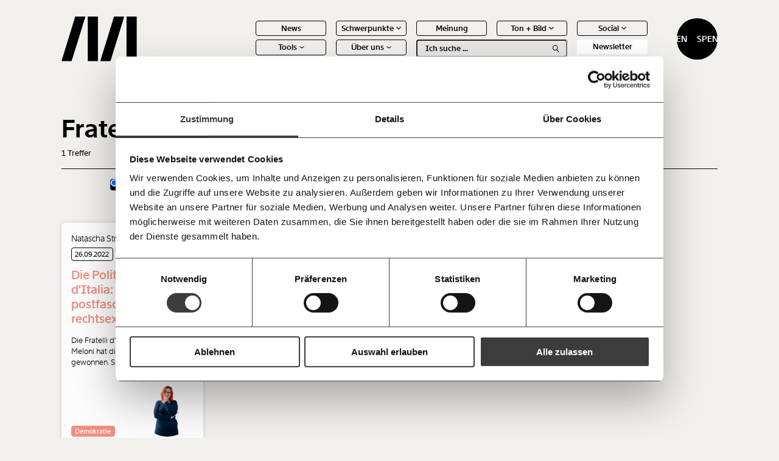

--- FILE ---
content_type: image/svg+xml
request_url: https://www.moment.at/wp-content/themes/mom/assets/img/icons/instagram-white.svg
body_size: 7831
content:
<?xml version="1.0" encoding="UTF-8"?>
<svg id="Ebene_1" data-name="Ebene 1" xmlns="http://www.w3.org/2000/svg" viewBox="0 0 348.63 347.35"><metadata><c2pa:manifest xmlns:c2pa="http://c2pa.org/manifest">[base64]/[base64]/[base64]/CyENH6b6pUKA9NM0I/[base64]/tv/[base64]/tefzBZdWrDYfEPE7mzrBFX7tKpSaxdLJo7cC9SHh2fwAeyefbtU66YaNQQzfOZX02N9KzQbH0/pso4IBizCCAYcwDgYDVR0PAQH/BAQDAgeAMAwGA1UdEwEB/wQCMAAwFgYDVR0lAQH/[base64]/eDzjg4ux8knpF+tANOeQaMxW+xhlWsW9C63kE0V55K+oIDzVD1/RoftknDsZU3UEC4GW5HWL8aNwKenMva4mYo0cTmaojslksTFIYCsXis8KxVul23tGsDYTlF2cyMXOIsaSs1kiLaTyd9GYgUJ+PVNwA2E57IWzfWZEwNaR3/zaL9mVL73XZGfFGL8KPbwby0w755gAZ0TASml2ALN2Qr8PQpAzzlk3lCTBUQLZlMedqIWgN5w/GwielH6UNqRXznUocKW+hir9IPgYHHSBtixzydFH5q/l5qYGYKvxyIHtIY3AgA6Yw4Kts+AdC+MbQANTPDK1MdNocW+9dOJxSqjLr+cyU0Jd7IMKl1Mj/vcx0D/cv2eRcfwEFqzlwluenVez+HBQSZfMx6op5YZDkrWdZttvvR5avngtISdpZBdS7s0XSSW/+dS16DykZ6KRQ54Ol6aA+3husOGKQMffj9NCblKAbGEq3bLhYslskEBgQJ4yOvYIG0i3FvoScrbop2sWsFZSLSZEtnleWeF7MT4O3/[base64]/r2j3EF3+rGSs+QtxnjupRPfDWVtTnKC3r07G1decfBmWNlCnT2exp39mQh0YAe9tEQYncfGpXevA3eZ9drMvohGS0UvJ2R/dhgxndX7RUCyFobjchu0CsX7LeSn3O9TkSZ+8OpWNs5KbFHc02DVzV5huowWR0QKfAcsW6Th+xtVhNef7Xj3OTrCw54qVI1vCwMROpVymWJy71h6aPTnYVVSZwmCZ/oBpHIEPjQ2OAe3VuJyWQmDo4EbP29p7mO1vsgd4iFNmCKseSv6De4z6ic/rnH1pslPJSlRErWHRAKKtzQ87fSqEcazjFKfPKqpZzQmiftkaznTqj1QPgv/[base64]/AgEAMB0GA1UdDgQWBBS6FtltTYUvcyl2mi91jGogj57IbzAfBgNVHSMEGDAWgBTs1+OC0nFdZEzfLmc/[base64]/WwHATANBgkqhkiG9w0BAQsFAAOCAgEAfVmOwJO2b5ipRCIBfmbW2CFC4bAYLhBNE88wU86/GPvHUF3iSyn7cIoNqilp/GnBzx0H6T5gyNgL5Vxb122H+oQgJTQxZ822EpZvxFBMYh0MCIKoFr2pVs8Vc40BIiXOlWk/R3f7cnQU1/+rT4osequFzUNf7WC2qk+RZp4snuCKrOX9jLxkJodskr2dfNBwCnzvqLx1T7pa96kQsl3p/yhUifDVinF2ZdrM8HKjI/rAJ4JErpknG6skHibBt94q6/aesXmZgaNWhqsKRcnfxI2g55j7+6adcq/Ex8HBanHZxhOACcS2n82HhyS7T6NJuXdmkfFynOlLAlKnN36TU6w7HQhJD5TNOXrd/yVjmScsPT9rp/Fmw0HNT7ZAmyEhQNC3EyTN3B14OuSereU0cZLXJmvkOHOrpgFPvT87eK1MrfvElXvtCl8zOYdBeHo46Zzh3SP9HSjTx/no8Zhf+yvYfvJGnXUsHicsJttvFXseGYs2uJPU5vIXmVnKcPA3v5gA3yAWTyf7YGcWoWa63VXAOimGsJigK+2VQbc61RWYMbRiCQ8KvYHZE/6/pNHzV9m8BPqC3jLfBInwAM1dwvnQI38AC+R2AibZ8GV2QqYphwlHK+Z/GqSFD/[base64]/[base64]/[base64]/D4Wvvck4mEZR+QZmTpIn7HX61gbtMFHlJUxkYBctIoAt9TBAFbz9d5Ig2WG0bsH39b6/8USXnIIk4FB6dtBRT1xeEwSDtwOd1YBpXXNBJmRWHXNJZZ85of2tBTesg/kMvTrOJJxYDZ97U416wcvbVomlees+NXUY3/ZB4xH+NsZils7m1bL2v2hSnHiLoqZeUKklbHUmT4ZpjrZCdtuIsWm5j2PPXKr7HKUuCbZSXBAgMBAAWjggGMMIIBiDAMBgNVHRMBAf8EAjAAMA4GA1UdDwEB/[base64]/Gijn6n/JNU9FZm72MP6vc5czrWe9y0T+EawuRvhpD5Edi1TnXkrpe8sMkgSjTGdbY+yGhq8zlCWQeXN1/aWo3L9Xr1uNxY/oVpLn0uWWfnfJ7yR9gKl/yoMfhjydT4t1fXHi/MhfhrWSVRHqX2U31UFGz/e298P2kv+vqhzpIUo1bj+jibtoPLMMQcCOTtKiJOTh4o3VSZpwQDERCzo91NkF+LnZjwYl6fE5USIkg/oCoomXxSPpowybDrcRJ9ilbtJcER48/LGgwzv/c7OYdron4PnEXm1FkOaVj+QRf7OwiNTizonhIzLR5Vfp0QHOWv/bPzvCjPQd+Xr0Q4032WlSxQwostNTAPtoVAU4OCwVH3Ech38emJ00/6fkDCdr7MN8/4n2LSNrMUvaBEZdmLqDCBnO02dbFrmpg3pTc0FqRQ4GL/88pjRNSMy5tU9SoQnSCGYqIsjfL8AzgPEGiXXRgABYc1uXecf4/eayb3K2MPs7hnWTbUKpHHJIwxpdN3vTGdZNWpz9Oxfuo3eELQlkTvACHgqkaXi/FAanHe5PChn6fr1/4cNF8goD0buPApgS3zzwqjRhxrH8ISwPfJn8JqzurMaLDMnnc18tHzUiMtX73jf6oXh7voCxX/[base64]/gyDrmwB6lF4JaSAPomnsbKIZNr2iXaB+fkd85X8eJiNmI7P5O4cVT4Nc1p3zrESqBV4ZUyW8gcZ78QdwoHG8QNd2VNcHnMgSR+XT9Iafsnq9Nfww3Jt9KL3l5ANQ5n1+MJqr48EWNLll942bOL/[base64]/VsTmsmRqBxWDRaqOHz02EJoEDxXJG3ei+UbIIp01XZQvdufm90WxOTuqqan2ZqTPX9K5VdjEh/ovr7xFc5q1dZo+Sa5y4sTVM854/tLU3klOgUKzzSXYPYS3GhBcYJHjwr9xNRHnNX99D6F0g7OijScWfvtjxh13aTv/H0ETvymah4yfDpVdh9cK5YSCPqnuOlsujFAyhYwJXOWDvZZU2EkWVLDhoPx9zp7N4QIDAQABo4IBNDCCATAwEgYDVR0TAQH/BAgwBgEB/wIBADA1BgNVHR8ELjAsMCqgKKAmhiRodHRwOi8vY3JsLmFkb2JlLmNvbS9hZG9iZXJvb3RnMi5jcmwwDgYDVR0PAQH/BAQDAgEGMBQGA1UdJQQNMAsGCSqGSIb3LwEBBzBXBgNVHSAEUDBOMEwGCSqGSIb3LwECAzA/[base64]/KR/DofHx+G4rPTCOGORYxeYrd01lci5hVxvKccvIk7MD69ZTewfZPSM+0WnsU3f0Zmd7hgbRpUyWceG0eHFpdUKK/ZFWhHjDVC28odCnN885tHncKXviItK0ZUUo/AIthFKlhEXsnq9VL9fFbgvO83ZvpUQo5y8mY3cuGnEVGXdhjNb53CfC1u4dbpYmWaN99subUzEsUaUb3loLPfVfzDOpg2y9v37kBdy/wuXr20teY7U62xj/[base64]/[base64]/GrvcxR3rT80rJ9AOJS9GISpB2uehHSS0Cqap8T6SxogSJ4UfQDRm3MocpCe5tyWuWXamsnoZE593TqJIwmH73qYXrPSUPdhdOGaZNrEZjNccgwjT5A/VwscTifc4qxq307MH4M4VlxbqBbRjjhauIT4uzWCKxX1ovghrPGIujjBjt+uWZuY1g1Uy3FYfsSXILhrytYi/Iifa7WgAINFG1gnosJZ/Nx+zecOvvl/VwRXI0jcpeYa42+CpohFKRgOyHuaufpPfSPWPW5M1iLnuT9ibrwiTxOZ6z4UY/B6L3V4</c2pa:manifest></metadata>
  <defs>
    <style>
      .cls-1 {
        fill: #fff;
        stroke-width: 0px;
      }
    </style>
  </defs>
  <path class="cls-1" d="m252.19,134.83c-.44-9.33-2.01-14.4-3.33-17.77-1.75-4.48-3.83-7.66-7.19-11s-6.55-5.41-11.03-7.14c-3.37-1.31-8.45-2.85-17.78-3.26-10.1-.44-13.13-.53-38.71-.48-25.57.05-28.59.15-38.69.63-9.33.44-14.4,2.01-17.77,3.33-4.47,1.75-7.65,3.82-11,7.18-3.34,3.36-5.41,6.55-7.14,11.03-1.3,3.38-2.86,8.45-3.26,17.78-.44,10.1-.53,13.13-.48,38.7.05,25.57.16,28.6.63,38.7.44,9.34,2.02,14.4,3.33,17.78,1.75,4.47,3.83,7.65,7.18,11,3.36,3.34,6.55,5.41,11.03,7.14,3.38,1.3,8.45,2.85,17.79,3.26,10.1.44,13.13.53,38.7.48,25.58-.05,28.6-.16,38.7-.63,9.33-.44,14.4-2.01,17.77-3.33,4.47-1.75,7.66-3.84,11-7.18,3.35-3.36,5.42-6.55,7.15-11.03,1.3-3.38,2.85-8.46,3.26-17.79.44-10.1.54-13.13.49-38.7-.05-25.57-.16-28.6-.64-38.7Zm-77.78,88.02c-27.16.05-49.22-21.92-49.27-49.08-.05-27.16,21.92-49.22,49.08-49.27,27.16-.05,49.23,21.93,49.28,49.08.05,27.16-21.93,49.22-49.09,49.27Zm50.95-88.9c-6.34.01-11.5-5.12-11.51-11.47-.01-6.34,5.12-11.5,11.47-11.51,6.35-.01,11.5,5.13,11.52,11.47,0,6.34-5.13,11.5-11.47,11.51Z"/>
  <path class="cls-1" d="m174.25,141.75c-17.63.03-31.89,14.35-31.86,31.98.03,17.63,14.36,31.9,31.98,31.86,17.63-.03,31.9-14.35,31.87-31.98-.03-17.63-14.36-31.89-31.99-31.86Z"/>
  <path class="cls-1" d="m174.31.36C78.59.36.99,77.95.99,173.67s77.6,173.32,173.32,173.32,173.32-77.6,173.32-173.32S270.03.36,174.31.36Zm95.26,212.63c-.44,10.19-2.05,17.15-4.41,23.25-2.44,6.31-5.7,11.66-11.01,16.99-5.31,5.33-10.65,8.61-16.94,11.08-6.09,2.38-13.04,4.01-23.23,4.5-10.22.48-13.48.6-39.49.65-26,.05-29.26-.05-39.48-.5-10.19-.45-17.16-2.05-23.25-4.41-6.31-2.44-11.66-5.7-16.99-11.01-5.33-5.31-8.62-10.65-11.08-16.94-2.38-6.09-4.01-13.04-4.5-23.23-.49-10.22-.6-13.48-.65-39.49-.05-26.01.05-29.27.5-39.48.45-10.2,2.05-17.16,4.41-23.26,2.44-6.3,5.7-11.65,11.02-16.98,5.31-5.33,10.65-8.62,16.94-11.08,6.08-2.38,13.04-4.02,23.23-4.5,10.22-.49,13.48-.6,39.48-.65,26.01-.05,29.27.05,39.49.5,10.19.44,17.16,2.05,23.25,4.41,6.31,2.43,11.66,5.7,16.99,11.01,5.33,5.32,8.61,10.65,11.07,16.94,2.38,6.09,4.01,13.04,4.5,23.24.48,10.21.6,13.47.65,39.48.05,26-.06,29.27-.5,39.49Z"/>
</svg>

--- FILE ---
content_type: image/svg+xml
request_url: https://www.moment.at/wp-content/themes/mom/assets/img/icons/threads-white.svg
body_size: 244
content:
<?xml version="1.0" encoding="UTF-8"?>
<svg id="Ebene_1" data-name="Ebene 1" xmlns="http://www.w3.org/2000/svg" xmlns:xlink="http://www.w3.org/1999/xlink" viewBox="0 0 22.37 26">
  <defs>
    <style>
      .cls-1 {
        clip-path: url(#clippath);
      }

      .cls-2 {
        fill: none;
      }

      .cls-2, .cls-3 {
        stroke-width: 0px;
        fill: white;
      }
    </style>
    <clipPath id="clippath">
      <rect class="cls-2" width="22.37" height="26"/>
    </clipPath>
  </defs>
  <g class="cls-1">
    <path class="cls-3" d="M17.4,12.05c-.11-.05-.23-.11-.34-.15-.2-3.7-2.22-5.82-5.61-5.84h-.05c-1.9-.07-3.7.86-4.75,2.44l1.87,1.28c.65-.95,1.74-1.49,2.89-1.43h.03c.94-.07,1.85.29,2.51.97.43.55.71,1.21.79,1.9-1.06-.17-2.14-.22-3.21-.15-3.23.19-5.3,2.07-5.16,4.68.06,1.31.75,2.51,1.86,3.21,1.03.65,2.24.95,3.46.87,1.53-.02,2.98-.72,3.93-1.91.75-1.03,1.22-2.24,1.34-3.51.76.43,1.37,1.09,1.73,1.89.72,1.81.26,3.87-1.16,5.2-1.53,1.53-3.38,2.19-6.16,2.21-3.09-.02-5.43-1.01-6.94-2.94-1.42-1.81-2.16-4.42-2.18-7.76.03-3.34.76-5.95,2.18-7.76,1.52-1.93,3.86-2.92,6.94-2.94,3.11.02,5.49,1.02,7.07,2.96.82,1.05,1.41,2.26,1.74,3.55l2.19-.58c-.41-1.61-1.16-3.12-2.2-4.42C18.15,1.3,15.19.03,11.38,0h-.02C7.57.03,4.64,1.31,2.68,3.8.93,6.02.03,9.12,0,12.99v.02c.03,3.87.93,6.97,2.68,9.19,1.96,2.5,4.89,3.78,8.69,3.8h.02c3.38-.02,5.76-.91,7.73-2.87,2.09-2,2.74-5.08,1.64-7.76-.67-1.48-1.87-2.66-3.35-3.32M11.56,17.54c-1.41.08-2.88-.56-2.95-1.91-.05-1.01.72-2.13,3.04-2.27.27-.02.53-.02.78-.02.79,0,1.58.08,2.35.24-.27,3.34-1.84,3.89-3.22,3.96"/>
  </g>
</svg>

--- FILE ---
content_type: application/javascript; charset=UTF-8
request_url: https://www.moment.at/wp-content/themes/mom/dist/js/wordpress_wp-content_themes_mom_js_partials_category-slider_js.js
body_size: 673
content:
"use strict";
/*
 * ATTENTION: The "eval" devtool has been used (maybe by default in mode: "development").
 * This devtool is neither made for production nor for readable output files.
 * It uses "eval()" calls to create a separate source file in the browser devtools.
 * If you are trying to read the output file, select a different devtool (https://webpack.js.org/configuration/devtool/)
 * or disable the default devtool with "devtool: false".
 * If you are looking for production-ready output files, see mode: "production" (https://webpack.js.org/configuration/mode/).
 */
(self["webpackChunkmom"] = self["webpackChunkmom"] || []).push([["wordpress_wp-content_themes_mom_js_partials_category-slider_js"],{

/***/ "./wordpress/wp-content/themes/mom/js/partials/category-slider.js":
/*!************************************************************************!*\
  !*** ./wordpress/wp-content/themes/mom/js/partials/category-slider.js ***!
  \************************************************************************/
/***/ ((__unused_webpack_module, __webpack_exports__, __webpack_require__) => {

eval("__webpack_require__.r(__webpack_exports__);\n/* harmony export */ __webpack_require__.d(__webpack_exports__, {\n/* harmony export */   \"default\": () => (__WEBPACK_DEFAULT_EXPORT__)\n/* harmony export */ });\n/* harmony import */ var swiper__WEBPACK_IMPORTED_MODULE_0__ = __webpack_require__(/*! swiper */ \"./node_modules/swiper/swiper.mjs\");\n/* harmony import */ var swiper_modules__WEBPACK_IMPORTED_MODULE_1__ = __webpack_require__(/*! swiper/modules */ \"./node_modules/swiper/modules/index.mjs\");\n\n\nswiper__WEBPACK_IMPORTED_MODULE_0__[\"default\"].use([swiper_modules__WEBPACK_IMPORTED_MODULE_1__.EffectFade]);\n/* harmony default export */ const __WEBPACK_DEFAULT_EXPORT__ = (() => {\n  (function ($, undefined) {\n    $(\".category-slider\").each(function () {\n      const $mainEl = $(this);\n      const slidesPerView = parseInt($mainEl.attr(\"data-posts-per-view\"));\n      $mainEl.find(\".swiper.desktop .post-preview-common\").css(\"flex\", `0 0 calc(100% / ${slidesPerView} - (6rem * ${slidesPerView - 1} / ${slidesPerView}))`);\n      const $desktopSwiper = $mainEl.find(\".swiper.desktop\");\n      const desktopSlider = new swiper__WEBPACK_IMPORTED_MODULE_0__[\"default\"]($desktopSwiper[0], {\n        effect: \"fade\",\n        fadeEffect: {\n          crossFade: true\n        },\n        on: {\n          slideChange: swiper => {\n            $mainEl.find(\".category-slider__navigation-arrow.prev\").toggleClass(\"disabled\", swiper.isBeginning);\n            $mainEl.find(\".category-slider__navigation-arrow.next\").toggleClass(\"disabled\", swiper.isEnd);\n          },\n          init: () => {\n            $desktopSwiper.find(\".post-preview--full\").each(function () {\n              const $postPreview = $(this);\n              const $postWrapper = $(this).parent();\n              const aspectRatio = $postWrapper.outerHeight() / $postPreview.outerWidth();\n              $postPreview.find(\".post-preview__sizer\").css(\"padding-bottom\", aspectRatio * 100 + \"%\");\n            });\n          }\n        }\n      });\n      const $mobileSwiper = $mainEl.find(\".swiper.mobile\");\n      const mobileSlider = new swiper__WEBPACK_IMPORTED_MODULE_0__[\"default\"]($mobileSwiper[0], {\n        slidesPerView: 1,\n        spaceBetween: 10,\n        on: {\n          init: () => {\n            $mobileSwiper.find(\".post-preview--full\").each(function () {\n              setTimeout(() => {\n                const $postPreview = $(this);\n                const $postWrapper = $(this).parent();\n                const aspectRatio = $postWrapper.outerHeight() / $postWrapper.outerWidth();\n                console.log(\"-----\");\n                console.log($postWrapper.outerHeight());\n                console.log($postWrapper.outerWidth());\n                console.log(aspectRatio);\n                $postPreview.find(\".post-preview__sizer\").css(\"padding-bottom\", aspectRatio * 100 + \"%\");\n              }, 0);\n            });\n          }\n        }\n      });\n      $mainEl.find(\".category-slider__navigation-arrow\").click(function () {\n        if ($(this).hasClass(\"next\")) {\n          desktopSlider.slideNext();\n        } else {\n          desktopSlider.slidePrev();\n        }\n      });\n    });\n  })(jQuery);\n});\n\n//# sourceURL=webpack://mom/./wordpress/wp-content/themes/mom/js/partials/category-slider.js?");

/***/ })

}]);

--- FILE ---
content_type: application/javascript; charset=UTF-8
request_url: https://www.moment.at/wp-content/themes/mom/dist/js/wordpress_wp-content_themes_mom_js_partials_scroll-to-results_js.js
body_size: 3119
content:
"use strict";
/*
 * ATTENTION: The "eval" devtool has been used (maybe by default in mode: "development").
 * This devtool is neither made for production nor for readable output files.
 * It uses "eval()" calls to create a separate source file in the browser devtools.
 * If you are trying to read the output file, select a different devtool (https://webpack.js.org/configuration/devtool/)
 * or disable the default devtool with "devtool: false".
 * If you are looking for production-ready output files, see mode: "production" (https://webpack.js.org/configuration/mode/).
 */
(self["webpackChunkmom"] = self["webpackChunkmom"] || []).push([["wordpress_wp-content_themes_mom_js_partials_scroll-to-results_js"],{

/***/ "./wordpress/wp-content/themes/mom/js/partials/scroll-to-results.js":
/*!**************************************************************************!*\
  !*** ./wordpress/wp-content/themes/mom/js/partials/scroll-to-results.js ***!
  \**************************************************************************/
/***/ ((__unused_webpack_module, __webpack_exports__, __webpack_require__) => {

eval("__webpack_require__.r(__webpack_exports__);\n/* harmony export */ __webpack_require__.d(__webpack_exports__, {\n/* harmony export */   \"default\": () => (__WEBPACK_DEFAULT_EXPORT__)\n/* harmony export */ });\n/* harmony import */ var gsap__WEBPACK_IMPORTED_MODULE_0__ = __webpack_require__(/*! gsap */ \"./node_modules/gsap/index.js\");\n/* harmony import */ var gsap_ScrollToPlugin__WEBPACK_IMPORTED_MODULE_1__ = __webpack_require__(/*! gsap/ScrollToPlugin */ \"./node_modules/gsap/ScrollToPlugin.js\");\n\n\ngsap__WEBPACK_IMPORTED_MODULE_0__.gsap.registerPlugin(gsap_ScrollToPlugin__WEBPACK_IMPORTED_MODULE_1__[\"default\"]);\n/* harmony default export */ const __WEBPACK_DEFAULT_EXPORT__ = (() => {\n  (function ($, undefined) {\n    const urlHash = window.location.hash;\n\n    // console.log(document.querySelector(\"#ergebnisse\").getBoundingClientRect().top, window.scrollY, document.querySelector(\"header\").clientHeight);\n    if (urlHash.length && urlHash === \"#ergebnisse\") {\n      const resultsEl = document.querySelector(\"#ergebnisse\");\n      if (resultsEl) {\n        gsap__WEBPACK_IMPORTED_MODULE_0__.gsap.to(window, 0.0, {\n          scrollTo: resultsEl.getBoundingClientRect().top + window.scrollY - document.querySelector(\"header\").clientHeight - document.querySelector(\".topic-filter\").clientHeight - 4\n        });\n      }\n    }\n  })(jQuery);\n});\n\n//# sourceURL=webpack://mom/./wordpress/wp-content/themes/mom/js/partials/scroll-to-results.js?");

/***/ }),

/***/ "./node_modules/gsap/ScrollToPlugin.js":
/*!*********************************************!*\
  !*** ./node_modules/gsap/ScrollToPlugin.js ***!
  \*********************************************/
/***/ ((__unused_webpack_module, __webpack_exports__, __webpack_require__) => {

eval("__webpack_require__.r(__webpack_exports__);\n/* harmony export */ __webpack_require__.d(__webpack_exports__, {\n/* harmony export */   ScrollToPlugin: () => (/* binding */ ScrollToPlugin),\n/* harmony export */   \"default\": () => (/* binding */ ScrollToPlugin)\n/* harmony export */ });\n/*!\n * ScrollToPlugin 3.12.2\n * https://greensock.com\n *\n * @license Copyright 2008-2023, GreenSock. All rights reserved.\n * Subject to the terms at https://greensock.com/standard-license or for\n * Club GreenSock members, the agreement issued with that membership.\n * @author: Jack Doyle, jack@greensock.com\n*/\n\n/* eslint-disable */\nvar gsap,\n    _coreInitted,\n    _window,\n    _docEl,\n    _body,\n    _toArray,\n    _config,\n    ScrollTrigger,\n    _windowExists = function _windowExists() {\n  return typeof window !== \"undefined\";\n},\n    _getGSAP = function _getGSAP() {\n  return gsap || _windowExists() && (gsap = window.gsap) && gsap.registerPlugin && gsap;\n},\n    _isString = function _isString(value) {\n  return typeof value === \"string\";\n},\n    _isFunction = function _isFunction(value) {\n  return typeof value === \"function\";\n},\n    _max = function _max(element, axis) {\n  var dim = axis === \"x\" ? \"Width\" : \"Height\",\n      scroll = \"scroll\" + dim,\n      client = \"client\" + dim;\n  return element === _window || element === _docEl || element === _body ? Math.max(_docEl[scroll], _body[scroll]) - (_window[\"inner\" + dim] || _docEl[client] || _body[client]) : element[scroll] - element[\"offset\" + dim];\n},\n    _buildGetter = function _buildGetter(e, axis) {\n  //pass in an element and an axis (\"x\" or \"y\") and it'll return a getter function for the scroll position of that element (like scrollTop or scrollLeft, although if the element is the window, it'll use the pageXOffset/pageYOffset or the documentElement's scrollTop/scrollLeft or document.body's. Basically this streamlines things and makes a very fast getter across browsers.\n  var p = \"scroll\" + (axis === \"x\" ? \"Left\" : \"Top\");\n\n  if (e === _window) {\n    if (e.pageXOffset != null) {\n      p = \"page\" + axis.toUpperCase() + \"Offset\";\n    } else {\n      e = _docEl[p] != null ? _docEl : _body;\n    }\n  }\n\n  return function () {\n    return e[p];\n  };\n},\n    _clean = function _clean(value, index, target, targets) {\n  _isFunction(value) && (value = value(index, target, targets));\n\n  if (typeof value !== \"object\") {\n    return _isString(value) && value !== \"max\" && value.charAt(1) !== \"=\" ? {\n      x: value,\n      y: value\n    } : {\n      y: value\n    }; //if we don't receive an object as the parameter, assume the user intends \"y\".\n  } else if (value.nodeType) {\n    return {\n      y: value,\n      x: value\n    };\n  } else {\n    var result = {},\n        p;\n\n    for (p in value) {\n      result[p] = p !== \"onAutoKill\" && _isFunction(value[p]) ? value[p](index, target, targets) : value[p];\n    }\n\n    return result;\n  }\n},\n    _getOffset = function _getOffset(element, container) {\n  element = _toArray(element)[0];\n\n  if (!element || !element.getBoundingClientRect) {\n    return console.warn(\"scrollTo target doesn't exist. Using 0\") || {\n      x: 0,\n      y: 0\n    };\n  }\n\n  var rect = element.getBoundingClientRect(),\n      isRoot = !container || container === _window || container === _body,\n      cRect = isRoot ? {\n    top: _docEl.clientTop - (_window.pageYOffset || _docEl.scrollTop || _body.scrollTop || 0),\n    left: _docEl.clientLeft - (_window.pageXOffset || _docEl.scrollLeft || _body.scrollLeft || 0)\n  } : container.getBoundingClientRect(),\n      offsets = {\n    x: rect.left - cRect.left,\n    y: rect.top - cRect.top\n  };\n\n  if (!isRoot && container) {\n    //only add the current scroll position if it's not the window/body.\n    offsets.x += _buildGetter(container, \"x\")();\n    offsets.y += _buildGetter(container, \"y\")();\n  }\n\n  return offsets;\n},\n    _parseVal = function _parseVal(value, target, axis, currentVal, offset) {\n  return !isNaN(value) && typeof value !== \"object\" ? parseFloat(value) - offset : _isString(value) && value.charAt(1) === \"=\" ? parseFloat(value.substr(2)) * (value.charAt(0) === \"-\" ? -1 : 1) + currentVal - offset : value === \"max\" ? _max(target, axis) - offset : Math.min(_max(target, axis), _getOffset(value, target)[axis] - offset);\n},\n    _initCore = function _initCore() {\n  gsap = _getGSAP();\n\n  if (_windowExists() && gsap && typeof document !== \"undefined\" && document.body) {\n    _window = window;\n    _body = document.body;\n    _docEl = document.documentElement;\n    _toArray = gsap.utils.toArray;\n    gsap.config({\n      autoKillThreshold: 7\n    });\n    _config = gsap.config();\n    _coreInitted = 1;\n  }\n};\n\nvar ScrollToPlugin = {\n  version: \"3.12.2\",\n  name: \"scrollTo\",\n  rawVars: 1,\n  register: function register(core) {\n    gsap = core;\n\n    _initCore();\n  },\n  init: function init(target, value, tween, index, targets) {\n    _coreInitted || _initCore();\n    var data = this,\n        snapType = gsap.getProperty(target, \"scrollSnapType\");\n    data.isWin = target === _window;\n    data.target = target;\n    data.tween = tween;\n    value = _clean(value, index, target, targets);\n    data.vars = value;\n    data.autoKill = !!value.autoKill;\n    data.getX = _buildGetter(target, \"x\");\n    data.getY = _buildGetter(target, \"y\");\n    data.x = data.xPrev = data.getX();\n    data.y = data.yPrev = data.getY();\n    ScrollTrigger || (ScrollTrigger = gsap.core.globals().ScrollTrigger);\n    gsap.getProperty(target, \"scrollBehavior\") === \"smooth\" && gsap.set(target, {\n      scrollBehavior: \"auto\"\n    });\n\n    if (snapType && snapType !== \"none\") {\n      // disable scroll snapping to avoid strange behavior\n      data.snap = 1;\n      data.snapInline = target.style.scrollSnapType;\n      target.style.scrollSnapType = \"none\";\n    }\n\n    if (value.x != null) {\n      data.add(data, \"x\", data.x, _parseVal(value.x, target, \"x\", data.x, value.offsetX || 0), index, targets);\n\n      data._props.push(\"scrollTo_x\");\n    } else {\n      data.skipX = 1;\n    }\n\n    if (value.y != null) {\n      data.add(data, \"y\", data.y, _parseVal(value.y, target, \"y\", data.y, value.offsetY || 0), index, targets);\n\n      data._props.push(\"scrollTo_y\");\n    } else {\n      data.skipY = 1;\n    }\n  },\n  render: function render(ratio, data) {\n    var pt = data._pt,\n        target = data.target,\n        tween = data.tween,\n        autoKill = data.autoKill,\n        xPrev = data.xPrev,\n        yPrev = data.yPrev,\n        isWin = data.isWin,\n        snap = data.snap,\n        snapInline = data.snapInline,\n        x,\n        y,\n        yDif,\n        xDif,\n        threshold;\n\n    while (pt) {\n      pt.r(ratio, pt.d);\n      pt = pt._next;\n    }\n\n    x = isWin || !data.skipX ? data.getX() : xPrev;\n    y = isWin || !data.skipY ? data.getY() : yPrev;\n    yDif = y - yPrev;\n    xDif = x - xPrev;\n    threshold = _config.autoKillThreshold;\n\n    if (data.x < 0) {\n      //can't scroll to a position less than 0! Might happen if someone uses a Back.easeOut or Elastic.easeOut when scrolling back to the top of the page (for example)\n      data.x = 0;\n    }\n\n    if (data.y < 0) {\n      data.y = 0;\n    }\n\n    if (autoKill) {\n      //note: iOS has a bug that throws off the scroll by several pixels, so we need to check if it's within 7 pixels of the previous one that we set instead of just looking for an exact match.\n      if (!data.skipX && (xDif > threshold || xDif < -threshold) && x < _max(target, \"x\")) {\n        data.skipX = 1; //if the user scrolls separately, we should stop tweening!\n      }\n\n      if (!data.skipY && (yDif > threshold || yDif < -threshold) && y < _max(target, \"y\")) {\n        data.skipY = 1; //if the user scrolls separately, we should stop tweening!\n      }\n\n      if (data.skipX && data.skipY) {\n        tween.kill();\n        data.vars.onAutoKill && data.vars.onAutoKill.apply(tween, data.vars.onAutoKillParams || []);\n      }\n    }\n\n    if (isWin) {\n      _window.scrollTo(!data.skipX ? data.x : x, !data.skipY ? data.y : y);\n    } else {\n      data.skipY || (target.scrollTop = data.y);\n      data.skipX || (target.scrollLeft = data.x);\n    }\n\n    if (snap && (ratio === 1 || ratio === 0)) {\n      y = target.scrollTop;\n      x = target.scrollLeft;\n      snapInline ? target.style.scrollSnapType = snapInline : target.style.removeProperty(\"scroll-snap-type\");\n      target.scrollTop = y + 1; // bug in Safari causes the element to totally reset its scroll position when scroll-snap-type changes, so we need to set it to a slightly different value and then back again to work around this bug.\n\n      target.scrollLeft = x + 1;\n      target.scrollTop = y;\n      target.scrollLeft = x;\n    }\n\n    data.xPrev = data.x;\n    data.yPrev = data.y;\n    ScrollTrigger && ScrollTrigger.update();\n  },\n  kill: function kill(property) {\n    var both = property === \"scrollTo\";\n\n    if (both || property === \"scrollTo_x\") {\n      this.skipX = 1;\n    }\n\n    if (both || property === \"scrollTo_y\") {\n      this.skipY = 1;\n    }\n  }\n};\nScrollToPlugin.max = _max;\nScrollToPlugin.getOffset = _getOffset;\nScrollToPlugin.buildGetter = _buildGetter;\n_getGSAP() && gsap.registerPlugin(ScrollToPlugin);\n\n\n//# sourceURL=webpack://mom/./node_modules/gsap/ScrollToPlugin.js?");

/***/ })

}]);